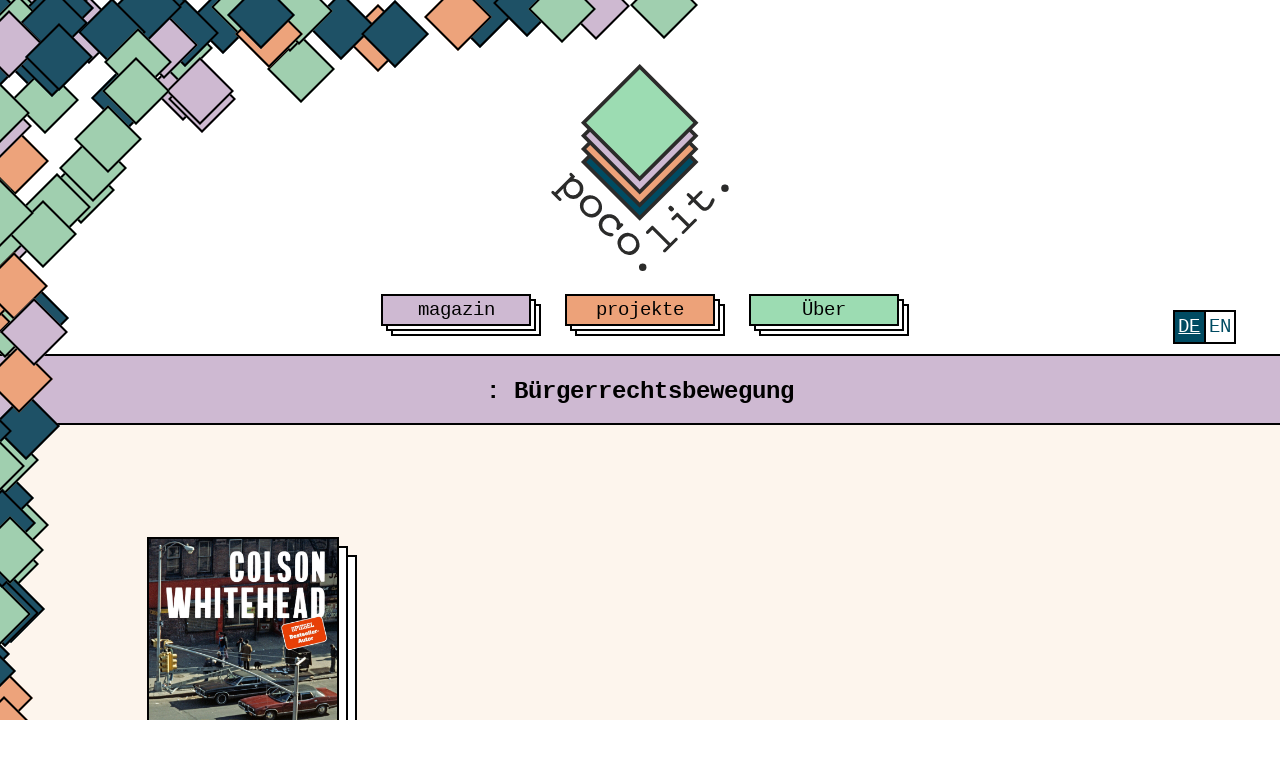

--- FILE ---
content_type: text/html; charset=UTF-8
request_url: https://pocolit.com/tag/buergerrechtsbewegung/
body_size: 9116
content:
<!doctype html>
<html lang="de-DE" xmlns:og="http://opengraphprotocol.org/schema/" xmlns:fb="http://www.facebook.com/2008/fbml">
<head>
    <meta charset="UTF-8">
    <meta name="viewport" content="width=device-width, initial-scale=1">
    <link rel="shortcut icon" href="https://pocolit.com/wp-content/themes/pocolit_20250526_6/images/favicon.png" />
    <title>Bürgerrechtsbewegung &#8211; poco.lit.</title>
<meta name='robots' content='max-image-preview:large' />
	<style>img:is([sizes="auto" i], [sizes^="auto," i]) { contain-intrinsic-size: 3000px 1500px }</style>
	<link rel="alternate" hreflang="de" href="https://pocolit.com/tag/buergerrechtsbewegung/" />
<link rel="alternate" hreflang="en" href="https://pocolit.com/en/tag/buergerrechtsbewegung/" />
<link rel="alternate" hreflang="x-default" href="https://pocolit.com/tag/buergerrechtsbewegung/" />
<link rel="alternate" type="application/rss+xml" title="poco.lit. &raquo; Feed" href="https://pocolit.com/feed/" />
<link rel="alternate" type="application/rss+xml" title="poco.lit. &raquo; Kommentar-Feed" href="https://pocolit.com/comments/feed/" />

<link rel="alternate" type="application/rss+xml" title="Podcast Feed: poco.lit. podcast (MP3 Feed)" href="https://pocolit.com/feed/mp3/" />
<link rel="alternate" type="application/rss+xml" title="poco.lit. &raquo; Bürgerrechtsbewegung Schlagwort-Feed" href="https://pocolit.com/tag/buergerrechtsbewegung/feed/" />
<meta property="og:url" content="https://pocolit.com?tag=buergerrechtsbewegung"/><meta property="og:site_name" content="poco.lit."/><meta property="og:image" content="https://pocolit.com/wp-content/themes/pocolit_20250526_6/images/og_image.png"/><script type="text/javascript">
/* <![CDATA[ */
window._wpemojiSettings = {"baseUrl":"https:\/\/s.w.org\/images\/core\/emoji\/16.0.1\/72x72\/","ext":".png","svgUrl":"https:\/\/s.w.org\/images\/core\/emoji\/16.0.1\/svg\/","svgExt":".svg","source":{"concatemoji":"https:\/\/pocolit.com\/wp-includes\/js\/wp-emoji-release.min.js?ver=6.8.3"}};
/*! This file is auto-generated */
!function(s,n){var o,i,e;function c(e){try{var t={supportTests:e,timestamp:(new Date).valueOf()};sessionStorage.setItem(o,JSON.stringify(t))}catch(e){}}function p(e,t,n){e.clearRect(0,0,e.canvas.width,e.canvas.height),e.fillText(t,0,0);var t=new Uint32Array(e.getImageData(0,0,e.canvas.width,e.canvas.height).data),a=(e.clearRect(0,0,e.canvas.width,e.canvas.height),e.fillText(n,0,0),new Uint32Array(e.getImageData(0,0,e.canvas.width,e.canvas.height).data));return t.every(function(e,t){return e===a[t]})}function u(e,t){e.clearRect(0,0,e.canvas.width,e.canvas.height),e.fillText(t,0,0);for(var n=e.getImageData(16,16,1,1),a=0;a<n.data.length;a++)if(0!==n.data[a])return!1;return!0}function f(e,t,n,a){switch(t){case"flag":return n(e,"\ud83c\udff3\ufe0f\u200d\u26a7\ufe0f","\ud83c\udff3\ufe0f\u200b\u26a7\ufe0f")?!1:!n(e,"\ud83c\udde8\ud83c\uddf6","\ud83c\udde8\u200b\ud83c\uddf6")&&!n(e,"\ud83c\udff4\udb40\udc67\udb40\udc62\udb40\udc65\udb40\udc6e\udb40\udc67\udb40\udc7f","\ud83c\udff4\u200b\udb40\udc67\u200b\udb40\udc62\u200b\udb40\udc65\u200b\udb40\udc6e\u200b\udb40\udc67\u200b\udb40\udc7f");case"emoji":return!a(e,"\ud83e\udedf")}return!1}function g(e,t,n,a){var r="undefined"!=typeof WorkerGlobalScope&&self instanceof WorkerGlobalScope?new OffscreenCanvas(300,150):s.createElement("canvas"),o=r.getContext("2d",{willReadFrequently:!0}),i=(o.textBaseline="top",o.font="600 32px Arial",{});return e.forEach(function(e){i[e]=t(o,e,n,a)}),i}function t(e){var t=s.createElement("script");t.src=e,t.defer=!0,s.head.appendChild(t)}"undefined"!=typeof Promise&&(o="wpEmojiSettingsSupports",i=["flag","emoji"],n.supports={everything:!0,everythingExceptFlag:!0},e=new Promise(function(e){s.addEventListener("DOMContentLoaded",e,{once:!0})}),new Promise(function(t){var n=function(){try{var e=JSON.parse(sessionStorage.getItem(o));if("object"==typeof e&&"number"==typeof e.timestamp&&(new Date).valueOf()<e.timestamp+604800&&"object"==typeof e.supportTests)return e.supportTests}catch(e){}return null}();if(!n){if("undefined"!=typeof Worker&&"undefined"!=typeof OffscreenCanvas&&"undefined"!=typeof URL&&URL.createObjectURL&&"undefined"!=typeof Blob)try{var e="postMessage("+g.toString()+"("+[JSON.stringify(i),f.toString(),p.toString(),u.toString()].join(",")+"));",a=new Blob([e],{type:"text/javascript"}),r=new Worker(URL.createObjectURL(a),{name:"wpTestEmojiSupports"});return void(r.onmessage=function(e){c(n=e.data),r.terminate(),t(n)})}catch(e){}c(n=g(i,f,p,u))}t(n)}).then(function(e){for(var t in e)n.supports[t]=e[t],n.supports.everything=n.supports.everything&&n.supports[t],"flag"!==t&&(n.supports.everythingExceptFlag=n.supports.everythingExceptFlag&&n.supports[t]);n.supports.everythingExceptFlag=n.supports.everythingExceptFlag&&!n.supports.flag,n.DOMReady=!1,n.readyCallback=function(){n.DOMReady=!0}}).then(function(){return e}).then(function(){var e;n.supports.everything||(n.readyCallback(),(e=n.source||{}).concatemoji?t(e.concatemoji):e.wpemoji&&e.twemoji&&(t(e.twemoji),t(e.wpemoji)))}))}((window,document),window._wpemojiSettings);
/* ]]> */
</script>
<link rel='stylesheet' id='podlove-frontend-css-css' href='https://pocolit.com/wp-content/plugins/podlove-podcasting-plugin-for-wordpress/css/frontend.css?ver=1.0' type='text/css' media='all' />
<link rel='stylesheet' id='podlove-admin-font-css' href='https://pocolit.com/wp-content/plugins/podlove-podcasting-plugin-for-wordpress/css/admin-font.css?ver=4.3.0' type='text/css' media='all' />
<style id='wp-emoji-styles-inline-css' type='text/css'>

	img.wp-smiley, img.emoji {
		display: inline !important;
		border: none !important;
		box-shadow: none !important;
		height: 1em !important;
		width: 1em !important;
		margin: 0 0.07em !important;
		vertical-align: -0.1em !important;
		background: none !important;
		padding: 0 !important;
	}
</style>
<link rel='stylesheet' id='wp-block-library-css' href='https://pocolit.com/wp-includes/css/dist/block-library/style.min.css?ver=6.8.3' type='text/css' media='all' />
<style id='classic-theme-styles-inline-css' type='text/css'>
/*! This file is auto-generated */
.wp-block-button__link{color:#fff;background-color:#32373c;border-radius:9999px;box-shadow:none;text-decoration:none;padding:calc(.667em + 2px) calc(1.333em + 2px);font-size:1.125em}.wp-block-file__button{background:#32373c;color:#fff;text-decoration:none}
</style>
<link rel='stylesheet' id='mpp_gutenberg-css' href='https://pocolit.com/wp-content/plugins/metronet-profile-picture/dist/blocks.style.build.css?ver=2.6.3' type='text/css' media='all' />
<style id='global-styles-inline-css' type='text/css'>
:root{--wp--preset--aspect-ratio--square: 1;--wp--preset--aspect-ratio--4-3: 4/3;--wp--preset--aspect-ratio--3-4: 3/4;--wp--preset--aspect-ratio--3-2: 3/2;--wp--preset--aspect-ratio--2-3: 2/3;--wp--preset--aspect-ratio--16-9: 16/9;--wp--preset--aspect-ratio--9-16: 9/16;--wp--preset--color--black: #000000;--wp--preset--color--cyan-bluish-gray: #abb8c3;--wp--preset--color--white: #ffffff;--wp--preset--color--pale-pink: #f78da7;--wp--preset--color--vivid-red: #cf2e2e;--wp--preset--color--luminous-vivid-orange: #ff6900;--wp--preset--color--luminous-vivid-amber: #fcb900;--wp--preset--color--light-green-cyan: #7bdcb5;--wp--preset--color--vivid-green-cyan: #00d084;--wp--preset--color--pale-cyan-blue: #8ed1fc;--wp--preset--color--vivid-cyan-blue: #0693e3;--wp--preset--color--vivid-purple: #9b51e0;--wp--preset--gradient--vivid-cyan-blue-to-vivid-purple: linear-gradient(135deg,rgba(6,147,227,1) 0%,rgb(155,81,224) 100%);--wp--preset--gradient--light-green-cyan-to-vivid-green-cyan: linear-gradient(135deg,rgb(122,220,180) 0%,rgb(0,208,130) 100%);--wp--preset--gradient--luminous-vivid-amber-to-luminous-vivid-orange: linear-gradient(135deg,rgba(252,185,0,1) 0%,rgba(255,105,0,1) 100%);--wp--preset--gradient--luminous-vivid-orange-to-vivid-red: linear-gradient(135deg,rgba(255,105,0,1) 0%,rgb(207,46,46) 100%);--wp--preset--gradient--very-light-gray-to-cyan-bluish-gray: linear-gradient(135deg,rgb(238,238,238) 0%,rgb(169,184,195) 100%);--wp--preset--gradient--cool-to-warm-spectrum: linear-gradient(135deg,rgb(74,234,220) 0%,rgb(151,120,209) 20%,rgb(207,42,186) 40%,rgb(238,44,130) 60%,rgb(251,105,98) 80%,rgb(254,248,76) 100%);--wp--preset--gradient--blush-light-purple: linear-gradient(135deg,rgb(255,206,236) 0%,rgb(152,150,240) 100%);--wp--preset--gradient--blush-bordeaux: linear-gradient(135deg,rgb(254,205,165) 0%,rgb(254,45,45) 50%,rgb(107,0,62) 100%);--wp--preset--gradient--luminous-dusk: linear-gradient(135deg,rgb(255,203,112) 0%,rgb(199,81,192) 50%,rgb(65,88,208) 100%);--wp--preset--gradient--pale-ocean: linear-gradient(135deg,rgb(255,245,203) 0%,rgb(182,227,212) 50%,rgb(51,167,181) 100%);--wp--preset--gradient--electric-grass: linear-gradient(135deg,rgb(202,248,128) 0%,rgb(113,206,126) 100%);--wp--preset--gradient--midnight: linear-gradient(135deg,rgb(2,3,129) 0%,rgb(40,116,252) 100%);--wp--preset--font-size--small: 13px;--wp--preset--font-size--medium: 20px;--wp--preset--font-size--large: 36px;--wp--preset--font-size--x-large: 42px;--wp--preset--spacing--20: 0.44rem;--wp--preset--spacing--30: 0.67rem;--wp--preset--spacing--40: 1rem;--wp--preset--spacing--50: 1.5rem;--wp--preset--spacing--60: 2.25rem;--wp--preset--spacing--70: 3.38rem;--wp--preset--spacing--80: 5.06rem;--wp--preset--shadow--natural: 6px 6px 9px rgba(0, 0, 0, 0.2);--wp--preset--shadow--deep: 12px 12px 50px rgba(0, 0, 0, 0.4);--wp--preset--shadow--sharp: 6px 6px 0px rgba(0, 0, 0, 0.2);--wp--preset--shadow--outlined: 6px 6px 0px -3px rgba(255, 255, 255, 1), 6px 6px rgba(0, 0, 0, 1);--wp--preset--shadow--crisp: 6px 6px 0px rgba(0, 0, 0, 1);}:where(.is-layout-flex){gap: 0.5em;}:where(.is-layout-grid){gap: 0.5em;}body .is-layout-flex{display: flex;}.is-layout-flex{flex-wrap: wrap;align-items: center;}.is-layout-flex > :is(*, div){margin: 0;}body .is-layout-grid{display: grid;}.is-layout-grid > :is(*, div){margin: 0;}:where(.wp-block-columns.is-layout-flex){gap: 2em;}:where(.wp-block-columns.is-layout-grid){gap: 2em;}:where(.wp-block-post-template.is-layout-flex){gap: 1.25em;}:where(.wp-block-post-template.is-layout-grid){gap: 1.25em;}.has-black-color{color: var(--wp--preset--color--black) !important;}.has-cyan-bluish-gray-color{color: var(--wp--preset--color--cyan-bluish-gray) !important;}.has-white-color{color: var(--wp--preset--color--white) !important;}.has-pale-pink-color{color: var(--wp--preset--color--pale-pink) !important;}.has-vivid-red-color{color: var(--wp--preset--color--vivid-red) !important;}.has-luminous-vivid-orange-color{color: var(--wp--preset--color--luminous-vivid-orange) !important;}.has-luminous-vivid-amber-color{color: var(--wp--preset--color--luminous-vivid-amber) !important;}.has-light-green-cyan-color{color: var(--wp--preset--color--light-green-cyan) !important;}.has-vivid-green-cyan-color{color: var(--wp--preset--color--vivid-green-cyan) !important;}.has-pale-cyan-blue-color{color: var(--wp--preset--color--pale-cyan-blue) !important;}.has-vivid-cyan-blue-color{color: var(--wp--preset--color--vivid-cyan-blue) !important;}.has-vivid-purple-color{color: var(--wp--preset--color--vivid-purple) !important;}.has-black-background-color{background-color: var(--wp--preset--color--black) !important;}.has-cyan-bluish-gray-background-color{background-color: var(--wp--preset--color--cyan-bluish-gray) !important;}.has-white-background-color{background-color: var(--wp--preset--color--white) !important;}.has-pale-pink-background-color{background-color: var(--wp--preset--color--pale-pink) !important;}.has-vivid-red-background-color{background-color: var(--wp--preset--color--vivid-red) !important;}.has-luminous-vivid-orange-background-color{background-color: var(--wp--preset--color--luminous-vivid-orange) !important;}.has-luminous-vivid-amber-background-color{background-color: var(--wp--preset--color--luminous-vivid-amber) !important;}.has-light-green-cyan-background-color{background-color: var(--wp--preset--color--light-green-cyan) !important;}.has-vivid-green-cyan-background-color{background-color: var(--wp--preset--color--vivid-green-cyan) !important;}.has-pale-cyan-blue-background-color{background-color: var(--wp--preset--color--pale-cyan-blue) !important;}.has-vivid-cyan-blue-background-color{background-color: var(--wp--preset--color--vivid-cyan-blue) !important;}.has-vivid-purple-background-color{background-color: var(--wp--preset--color--vivid-purple) !important;}.has-black-border-color{border-color: var(--wp--preset--color--black) !important;}.has-cyan-bluish-gray-border-color{border-color: var(--wp--preset--color--cyan-bluish-gray) !important;}.has-white-border-color{border-color: var(--wp--preset--color--white) !important;}.has-pale-pink-border-color{border-color: var(--wp--preset--color--pale-pink) !important;}.has-vivid-red-border-color{border-color: var(--wp--preset--color--vivid-red) !important;}.has-luminous-vivid-orange-border-color{border-color: var(--wp--preset--color--luminous-vivid-orange) !important;}.has-luminous-vivid-amber-border-color{border-color: var(--wp--preset--color--luminous-vivid-amber) !important;}.has-light-green-cyan-border-color{border-color: var(--wp--preset--color--light-green-cyan) !important;}.has-vivid-green-cyan-border-color{border-color: var(--wp--preset--color--vivid-green-cyan) !important;}.has-pale-cyan-blue-border-color{border-color: var(--wp--preset--color--pale-cyan-blue) !important;}.has-vivid-cyan-blue-border-color{border-color: var(--wp--preset--color--vivid-cyan-blue) !important;}.has-vivid-purple-border-color{border-color: var(--wp--preset--color--vivid-purple) !important;}.has-vivid-cyan-blue-to-vivid-purple-gradient-background{background: var(--wp--preset--gradient--vivid-cyan-blue-to-vivid-purple) !important;}.has-light-green-cyan-to-vivid-green-cyan-gradient-background{background: var(--wp--preset--gradient--light-green-cyan-to-vivid-green-cyan) !important;}.has-luminous-vivid-amber-to-luminous-vivid-orange-gradient-background{background: var(--wp--preset--gradient--luminous-vivid-amber-to-luminous-vivid-orange) !important;}.has-luminous-vivid-orange-to-vivid-red-gradient-background{background: var(--wp--preset--gradient--luminous-vivid-orange-to-vivid-red) !important;}.has-very-light-gray-to-cyan-bluish-gray-gradient-background{background: var(--wp--preset--gradient--very-light-gray-to-cyan-bluish-gray) !important;}.has-cool-to-warm-spectrum-gradient-background{background: var(--wp--preset--gradient--cool-to-warm-spectrum) !important;}.has-blush-light-purple-gradient-background{background: var(--wp--preset--gradient--blush-light-purple) !important;}.has-blush-bordeaux-gradient-background{background: var(--wp--preset--gradient--blush-bordeaux) !important;}.has-luminous-dusk-gradient-background{background: var(--wp--preset--gradient--luminous-dusk) !important;}.has-pale-ocean-gradient-background{background: var(--wp--preset--gradient--pale-ocean) !important;}.has-electric-grass-gradient-background{background: var(--wp--preset--gradient--electric-grass) !important;}.has-midnight-gradient-background{background: var(--wp--preset--gradient--midnight) !important;}.has-small-font-size{font-size: var(--wp--preset--font-size--small) !important;}.has-medium-font-size{font-size: var(--wp--preset--font-size--medium) !important;}.has-large-font-size{font-size: var(--wp--preset--font-size--large) !important;}.has-x-large-font-size{font-size: var(--wp--preset--font-size--x-large) !important;}
:where(.wp-block-post-template.is-layout-flex){gap: 1.25em;}:where(.wp-block-post-template.is-layout-grid){gap: 1.25em;}
:where(.wp-block-columns.is-layout-flex){gap: 2em;}:where(.wp-block-columns.is-layout-grid){gap: 2em;}
:root :where(.wp-block-pullquote){font-size: 1.5em;line-height: 1.6;}
</style>
<link rel='stylesheet' id='wpml-menu-item-0-css' href='https://pocolit.com/wp-content/plugins/sitepress-multilingual-cms/templates/language-switchers/menu-item/style.min.css?ver=1' type='text/css' media='all' />
<link rel='stylesheet' id='_s-style-css' href='https://pocolit.com/wp-content/themes/pocolit_20250526_6/style.css?ver=6.8.3' type='text/css' media='all' />
<link rel='stylesheet' id='_s-frontend-styles-css' href='https://pocolit.com/wp-content/themes/pocolit_20250526_6/public/frontend.css?ver=1762098728' type='text/css' media='all' />
<link rel='stylesheet' id='_s-custom-overrides-css' href='https://pocolit.com/wp-content/themes/pocolit_20250526_6/style.css?ver=1762098610' type='text/css' media='all' />
<script type="text/javascript" src="https://pocolit.com/wp-content/plugins/podlove-web-player/web-player/embed.js?ver=5.9.1" id="podlove-web-player-player-js"></script>
<script type="text/javascript" src="https://pocolit.com/wp-content/plugins/podlove-web-player/js/cache.js?ver=5.9.1" id="podlove-web-player-player-cache-js"></script>
<link rel="https://api.w.org/" href="https://pocolit.com/wp-json/" /><link rel="alternate" title="JSON" type="application/json" href="https://pocolit.com/wp-json/wp/v2/tags/955" /><link rel="EditURI" type="application/rsd+xml" title="RSD" href="https://pocolit.com/xmlrpc.php?rsd" />
<meta name="generator" content="WordPress 6.8.3" />
<meta name="generator" content="WPML ver:4.8.4 stt:1,3;" />
		<style type="text/css" id="wp-custom-css">
			.category-posts .entry-header .entry-title a {
	font-size: 0.5em
}

.category-posts article:first-child .entry-header .entry-title a {
	font-size: 1em
}

article ul {
  margin: 2em 0 !important;
  line-height: 2;
	grid-column: 5/13 !important;
}

ul.post-categories li {
	border: 2px solid;
  background-color: white;
  padding: 0 10px;
  margin-bottom: 10px;
}

#main article .wp-block-media-text.portrait .wp-block-media-text__media {
	transform: rotate(-42deg);
}


.wp-block-page-list {
	grid-column: 1/13 !important;
}

body.home main:has(.first-post article.podcast) {
	grid-template-rows: repeat(1,1fr) !important;
}


div.first-post:has(article.podcast) {
	padding: 0 !important;
}

.first-post article.podcast {
	max-width: 100% !important;
	grid-template-rows: auto;
}

.first-post article.podcast .entry-header {
	background-color: transparent;
	border: none;
}


.first-post article.podcast .entry-content {
	padding: 0;
	grid-column: 2/10 !important;
}

article.podcast .entry-content {
		grid-column: 2/10 !important;
}

.first-post article.podcast .entry-content p, .first-post article.podcast .entry-content h2, .first-post article.podcast .entry-content ul, .first-post article.podcast .entry-header .entry-title {
	display: none;
}


body.page article {
}

body.page article .footer-index {
	grid-column: 2/-2;
}

.index-content {
	display: grid;
	grid-template-columns: repeat(12,1fr) !important; 
}

.index-content .footer-index {
	grid-column: 2/12 !important
}

.footer-index-letters {
	max-width: 100%;
}

.footer-index-books, .index-title {
	line-height: 1.2 !important;
}

.footer-index-book a {
	line-height: 0.3em !important;
}

.index-list {
	grid-column: 2/12 !important;
	max-width: 100%;
}

.index-book_list {
	line-height: 1.2 !important;
}

article#post-16117 {
	background-color: var(--lila-light);
}

aside {
	grid-column: 8/-2 !important;
	max-width: none;
	margin-top: 3rem;
}

aside .podlove-web-player iframe {
  width: 70%;
	margin-left: 15%;
}

aside#secondary.widget-area .w-48 {
	width: 0;
}

aside#secondary section {
	height: fit-content !important;
}

.main-navigation.hidden .menu ul {
	left: -2px;
}

.main-navigation.hidden li:last-child:hover ul {
	left: -2px;
}

@media screen and (max-width: 1100px) {
	article ul {
  margin: 2em 0 !important;
  line-height: 2;
	grid-column: 1/13 !important;
}
	
	aside#secondary {
		grid-column: 1/-1 !important;
	}
	
	
aside {
	margin-top: 0;
}
	
	aside .podlove-web-player iframe {
  width: 100%;
	margin-left: 0;
}
	
	.first-post article header {
		padding: 0 3rem;
	}
	
	.first-post article p {
		margin-left: 3rem !important;
	}
	
	.first-post article a[rel="bookmark"] {
		margin-left: 3rem;
	}
	
	.first-post article header a[rel="bookmark"] {
		margin-left: 0;
	}
}

@media (max-width: 767px) {
  article.post p {
    margin:
1em 1em !important;
    margin-left: 1em;
    grid-column:
1/13 !important;
  }
}

@media (max-width: 600px) {
  .site-footer {
    margin: 0;
  }
	
	.footer-meta {
  grid-column:1/-1;
  display: grid;
  grid-template-columns: repeat(1,1fr);
}
}		</style>
		
            <!-- Matomo -->
        <script type="text/javascript">
            var _paq = window._paq || [];
            /* tracker methods like "setCustomDimension" should be called before "trackPageView" */
            _paq.push(["setDoNotTrack", true]);
            _paq.push(["disableCookies"]);
            _paq.push(['trackPageView']);
            _paq.push(['enableLinkTracking']);
            (function() {
                var u="https://piwik.volligohne.de/";
                _paq.push(['setTrackerUrl', u+'matomo.php']);
                _paq.push(['setSiteId', '3']);
                var d=document, g=d.createElement('script'), s=d.getElementsByTagName('script')[0];
                g.type='text/javascript'; g.async=true; g.defer=true; g.src=u+'matomo.js'; s.parentNode.insertBefore(g,s);
            })();
        </script>
        <!-- End Matomo Code -->
        <meta name="google-site-verification" content="Pxxts-dh1KeFiiDQv8C4SwyX0W25FJGwn3srVOk4FeM" />
</head>

<body class="archive tag tag-buergerrechtsbewegung tag-955 wp-theme-pocolit_20250526_6 hfeed">

<div class="decoration-container">
<div id="decoration_main" class="decoration">
    <div class="decoration-boundary"></div>
    <div class="decoration-squares"></div>
</div>
<div id="page" class="site">
    <header id="masthead" class="site-header">
        <div class="menu-top-line-navigation-container"><ul id="secondary-menu" class="menu"><li id="menu-item-wpml-ls-97-de" class="menu-item wpml-ls-slot-97 wpml-ls-item wpml-ls-item-de wpml-ls-current-language wpml-ls-menu-item wpml-ls-first-item menu-item-type-wpml_ls_menu_item menu-item-object-wpml_ls_menu_item menu-item-wpml-ls-97-de"><a href="https://pocolit.com/tag/buergerrechtsbewegung/" role="menuitem"><span class="wpml-ls-native" lang="de">Deutsch</span></a></li>
<li id="menu-item-wpml-ls-97-en" class="menu-item wpml-ls-slot-97 wpml-ls-item wpml-ls-item-en wpml-ls-menu-item wpml-ls-last-item menu-item-type-wpml_ls_menu_item menu-item-object-wpml_ls_menu_item menu-item-wpml-ls-97-en"><a href="https://pocolit.com/en/tag/buergerrechtsbewegung/" title="Zu English wechseln" aria-label="Zu English wechseln" role="menuitem"><span class="wpml-ls-native" lang="en">English</span></a></li>
</ul></div>        <!-- Hamburger Icon -->
        <button id="hamburger-menu" class="hamburger-menu" aria-label="Toggle menu">
            <span class="hamburger-icon"></span>
        </button>
        <!-- #site-navigation -->
        <a class="site-title" href="https://pocolit.com/" rel="home">
            <img class="site-logo" src="https://pocolit.com/wp-content/themes/pocolit_20250526_6/images/logo_farbe.svg" alt="poco.lit.">
        </a>

        <nav id="site-navigation" class="main-navigation">
            <!-- Zusätzlicher Div für das mobile Menü -->
            <div id="additional-div" class="additional-div" style="display: none;">
                <h1>poco.lit. – Diskussionsplattform für Postkoloniale Literatur</h1>
                <nav class="secondary-navigation">
                <div class="menu-top-line-navigation-container"><ul id="secondary-menu" class="menu"><li class="menu-item wpml-ls-slot-97 wpml-ls-item wpml-ls-item-de wpml-ls-current-language wpml-ls-menu-item wpml-ls-first-item menu-item-type-wpml_ls_menu_item menu-item-object-wpml_ls_menu_item menu-item-wpml-ls-97-de"><a href="https://pocolit.com/tag/buergerrechtsbewegung/" role="menuitem"><span class="wpml-ls-native" lang="de">Deutsch</span></a></li>
<li class="menu-item wpml-ls-slot-97 wpml-ls-item wpml-ls-item-en wpml-ls-menu-item wpml-ls-last-item menu-item-type-wpml_ls_menu_item menu-item-object-wpml_ls_menu_item menu-item-wpml-ls-97-en"><a href="https://pocolit.com/en/tag/buergerrechtsbewegung/" title="Zu English wechseln" aria-label="Zu English wechseln" role="menuitem"><span class="wpml-ls-native" lang="en">English</span></a></li>
</ul></div>                </nav>
            </div>
            <!-- Primary Menu -->
            <ul id="primary-menu" class="menu"><li id="menu-item-14108" class="menu-item menu-item-type-custom menu-item-object-custom menu-item-home menu-item-has-children menu-item-14108"><a href="https://pocolit.com/">magazin</a>
<ul class="sub-menu">
	<li id="menu-item-22576" class="menu-item menu-item-type-taxonomy menu-item-object-category menu-item-22576"><a href="https://pocolit.com/category/magazin/rezension/">Rezensionen</a></li>
	<li id="menu-item-22571" class="menu-item menu-item-type-taxonomy menu-item-object-category menu-item-22571"><a href="https://pocolit.com/category/magazin/essays/">Essays</a></li>
	<li id="menu-item-22573" class="menu-item menu-item-type-taxonomy menu-item-object-category menu-item-22573"><a href="https://pocolit.com/category/magazin/interview-3/">Interviews</a></li>
	<li id="menu-item-22574" class="menu-item menu-item-type-taxonomy menu-item-object-category menu-item-22574"><a href="https://pocolit.com/category/magazin/listicle-2/">Listicles</a></li>
	<li id="menu-item-22575" class="menu-item menu-item-type-taxonomy menu-item-object-category menu-item-22575"><a href="https://pocolit.com/category/magazin/news/">News</a></li>
	<li id="menu-item-22572" class="menu-item menu-item-type-taxonomy menu-item-object-category menu-item-22572"><a href="https://pocolit.com/category/magazin/events/">Events</a></li>
	<li id="menu-item-23582" class="menu-item menu-item-type-post_type menu-item-object-page menu-item-23582"><a href="https://pocolit.com/index/">Index</a></li>
</ul>
</li>
<li id="menu-item-22577" class="menu-item menu-item-type-post_type menu-item-object-page menu-item-has-children menu-item-22577"><a href="https://pocolit.com/projekte/">projekte</a>
<ul class="sub-menu">
	<li id="menu-item-22579" class="menu-item menu-item-type-post_type menu-item-object-page menu-item-22579"><a href="https://pocolit.com/projekte/poco-lit-space/">[poco.lit. space]</a></li>
	<li id="menu-item-22580" class="menu-item menu-item-type-post_type menu-item-object-page menu-item-22580"><a href="https://pocolit.com/projekte/poco-lit-podcast/">poco.lit. podcast</a></li>
	<li id="menu-item-22581" class="menu-item menu-item-type-post_type menu-item-object-page menu-item-22581"><a href="https://pocolit.com/projekte/ueber-macht-sprache/">macht.sprache.</a></li>
	<li id="menu-item-22578" class="menu-item menu-item-type-post_type menu-item-object-page menu-item-22578"><a href="https://pocolit.com/projekte/green-library/">Green Library</a></li>
	<li id="menu-item-23650" class="menu-item menu-item-type-post_type menu-item-object-page menu-item-23650"><a href="https://pocolit.com/projekte/postkolonialismus-heute/">Post-kolonialismus heute</a></li>
</ul>
</li>
<li id="menu-item-22590" class="menu-item menu-item-type-post_type menu-item-object-page menu-item-has-children menu-item-22590"><a href="https://pocolit.com/ueber/">Über</a>
<ul class="sub-menu">
	<li id="menu-item-14110" class="menu-item menu-item-type-post_type menu-item-object-page menu-item-14110"><a href="https://pocolit.com/ueber/about-pocolit/">poco.lit</a></li>
	<li id="menu-item-22634" class="menu-item menu-item-type-post_type menu-item-object-page menu-item-22634"><a href="https://pocolit.com/ueber/how-to-support-us/">how to support us</a></li>
	<li id="menu-item-22635" class="menu-item menu-item-type-post_type menu-item-object-page menu-item-22635"><a href="https://pocolit.com/ueber/work-with-us/">work with us</a></li>
</ul>
</li>
</ul>        </nav><!-- #site-navigation -->
            </header><!-- #masthead -->
    
    <div id="content" class="site-content">

    <script>
        document.addEventListener('DOMContentLoaded', function() {
            const hamburger = document.getElementById('hamburger-menu');
            const navMenu = document.getElementById('site-navigation');
            let isMenuActive = false; // Um den Status des Menüs zu verfolgen

            // Event Listener für den Hamburger-Button
            hamburger.addEventListener('click', function() {
                navMenu.classList.toggle('active');  // Menü ein- oder ausblenden
                hamburger.classList.toggle('active'); // Hamburger-Icon transformieren
                isMenuActive = !isMenuActive; // Status umschalten
            });

            // Scroll-Listener hinzufügen
            window.addEventListener('scroll', function() {
                const scrollPosition = window.scrollY;
                const isDesktop = window.innerWidth > 1024; // Beispiel für Desktop-Breite

                // Menüverhalten bei Scrollen
                if (scrollPosition > 300 && !isMenuActive && isDesktop) {
                    navMenu.classList.add('hidden'); // Menü ausblenden
                    hamburger.classList.add('active'); // Hamburger-Icon aktivieren
                } else if (scrollPosition <= 100 && isDesktop) {
                    navMenu.classList.remove('hidden'); // Menü wieder anzeigen
                    hamburger.classList.remove('active'); // Hamburger-Icon deaktivieren
                }
            });
        });
    </script>

<div id="primary" class="content-area">
	<main id="main" class="site-main category-buergerrechtsbewegung">

		
			<header class="archive-header">
				<h2 class="category-title"><a href="https://pocolit.com/"></a>: Bürgerrechtsbewegung</h2>			</header>

			<section class="archive-section">
				<article id="post-18379" class="post-18379 post type-post status-publish format-standard has-post-thumbnail hentry category-rezension tag-buergerrechtsbewegung tag-colson-whitehead tag-harlem tag-jim-crow tag-krimi tag-new-yorik tag-usa">
	<header class="entry-header">
		<div class="post-thumbnail-container">
			
		<a class="post-thumbnail" href="https://pocolit.com/2021/11/03/harlem-shuffle-2/" aria-hidden="true" tabindex="-1">
			<div class="post-thumbnail-border-helper"></div>
			<div class="post-thumbnail-inner">
				<img width="1600" height="2451" src="https://pocolit.com/wp-content/uploads/2021/11/harlem-shuffle-whitehead-deutsch.jpg" class="attachment-post-thumbnail size-post-thumbnail wp-post-image" alt="Harlem Shuffle" decoding="async" fetchpriority="high" srcset="https://pocolit.com/wp-content/uploads/2021/11/harlem-shuffle-whitehead-deutsch.jpg 1600w, https://pocolit.com/wp-content/uploads/2021/11/harlem-shuffle-whitehead-deutsch-196x300.jpg 196w, https://pocolit.com/wp-content/uploads/2021/11/harlem-shuffle-whitehead-deutsch-668x1024.jpg 668w, https://pocolit.com/wp-content/uploads/2021/11/harlem-shuffle-whitehead-deutsch-768x1176.jpg 768w, https://pocolit.com/wp-content/uploads/2021/11/harlem-shuffle-whitehead-deutsch-1003x1536.jpg 1003w, https://pocolit.com/wp-content/uploads/2021/11/harlem-shuffle-whitehead-deutsch-1337x2048.jpg 1337w" sizes="(max-width: 1600px) 100vw, 1600px" />			</div>
		</a>

				</div>

					<h1 class="entry-title">
				<a href="https://pocolit.com/2021/11/03/harlem-shuffle-2/" rel="bookmark">
											<span class="entry-title-author">
							Colson Whitehead							<br>
						</span>
										Harlem Shuffle				</a>
			</h1>
		
					<div class="entry-meta">
				<span class="posted-on"><time class="entry-date published updated" datetime="2021-11-03T11:02:00+01:00"> 3. November 2021</time></span><span class="byline"> / <span class="author vcard"><a class="url fn n" href="https://pocolit.com/author/johanna-heide/">Johanna Heide</a></span></span>			</div>
			</header><!-- .entry-header -->
	<p>Anders als das dringend notwendige, aber oft schmerzhafte Eintauchen in die US-Geschichte der Vorgängerwerke, sind die Schilderungen in Harlem Shuffle und das Leseerlebnis insgesamt– wie vom Autor beabsichtigt – überwiegend von Leichtigkeit geprägt und unterhaltsam. Es ist ein Ganovenstück, das im Harlem der 1960er spielt.</p>
<a href="https://pocolit.com/2021/11/03/harlem-shuffle-2/" rel="bookmark">mehr...</a>

</article><!-- #post-18379 -->			</section><!-- .archive-section -->

				</main><!-- #main -->
</div><!-- #primary -->


</div><!-- #content -->

</div><!-- #page -->

<footer id="colophon" class="site-footer">
	<div class="footer-inner">
		<div class="footer-meta">
			<div class="footer-title-tagline">
				<h2 class="footer-title">
					poco.lit.				</h2>
				<div class="footer-tagline">
					Diskussionsplattform für Postkoloniale Literatur				</div>
				<div id="mc_embed_signup" class="newsletter-container">
					<form action="https://pocolit.us1.list-manage.com/subscribe/post?u=2ba88564c3c763ec0bce95062&amp;id=acf9f02ca9" method="post" id="mc-embedded-subscribe-form" name="mc-embedded-subscribe-form" class="validate" target="_blank" novalidate="">
						<label class="newsletter-label" for="mce-EMAIL">Newsletter (monatlich)</label>
						<div id="mc_embed_signup_scroll" class="newsletter-inputs">
							<input type="email" value="" name="EMAIL" class="newsletter-input" id="mce-EMAIL" placeholder="E-Mail Adresse">

							<!-- real people should not fill this in and expect good things - do not remove this or risk form bot signups-->
							<div style="position: absolute; left: -5000px;" aria-hidden="true"><input type="text" name="b_2ba88564c3c763ec0bce95062_acf9f02ca9" tabindex="-1" value=""></div>
							<input type="submit" value="Anmelden" name="subscribe" id="mc-embedded-subscribe" class="newsletter-button">
						</div>
						<div>
							<div class="response" id="mce-error-response" style="display:none"></div>
							<div class="response" id="mce-success-response" style="display:none"></div>
						</div>
					</form>
				</div>

			</div>

			<div class="footer-menu-container"><ul id="menu-footer-navigation" class="footer-menu"><li id="menu-item-14587" class="menu-item menu-item-type-custom menu-item-object-custom menu-item-14587"><a href="https://www.instagram.com/poco_lit/">instagram</a></li>
<li id="menu-item-14588" class="menu-item menu-item-type-custom menu-item-object-custom menu-item-14588"><a href="https://www.facebook.com/hallo.poco.lit/">facebook</a></li>
<li id="menu-item-19395" class="menu-item menu-item-type-custom menu-item-object-custom menu-item-19395"><a href="https://www.youtube.com/channel/UCkQqUiAn55c_BVxSlJreP0w">youtube</a></li>
<li id="menu-item-19391" class="menu-item menu-item-type-taxonomy menu-item-object-category menu-item-19391"><a href="https://pocolit.com/category/magazin/rezension/">Rezensionen</a></li>
<li id="menu-item-19392" class="menu-item menu-item-type-taxonomy menu-item-object-category menu-item-19392"><a href="https://pocolit.com/category/magazin/essays/">Essays</a></li>
<li id="menu-item-19393" class="menu-item menu-item-type-taxonomy menu-item-object-category menu-item-19393"><a href="https://pocolit.com/category/magazin/interview-3/">Interviews</a></li>
<li id="menu-item-19735" class="menu-item menu-item-type-taxonomy menu-item-object-category menu-item-19735"><a href="https://pocolit.com/category/magazin/listicle-2/">Listicles</a></li>
<li id="menu-item-19394" class="menu-item menu-item-type-taxonomy menu-item-object-category menu-item-19394"><a href="https://pocolit.com/category/magazin/news/">News</a></li>
<li id="menu-item-14104" class="menu-item menu-item-type-post_type menu-item-object-page menu-item-14104"><a href="https://pocolit.com/imprint/">Impressum</a></li>
<li id="menu-item-23627" class="menu-item menu-item-type-post_type menu-item-object-page menu-item-23627"><a href="https://pocolit.com/index/">Index</a></li>
</ul></div>

		</div>

		
	</div>
</footer>

</div><!-- #decoration-container -->


<script type="speculationrules">
{"prefetch":[{"source":"document","where":{"and":[{"href_matches":"\/*"},{"not":{"href_matches":["\/wp-*.php","\/wp-admin\/*","\/wp-content\/uploads\/*","\/wp-content\/*","\/wp-content\/plugins\/*","\/wp-content\/themes\/pocolit_20250526_6\/*","\/*\\?(.+)"]}},{"not":{"selector_matches":"a[rel~=\"nofollow\"]"}},{"not":{"selector_matches":".no-prefetch, .no-prefetch a"}}]},"eagerness":"conservative"}]}
</script>
<script type="text/javascript" src="https://pocolit.com/wp-includes/js/jquery/jquery.min.js?ver=3.7.1" id="jquery-core-js"></script>
<script type="text/javascript" src="https://pocolit.com/wp-includes/js/jquery/jquery-migrate.min.js?ver=3.4.1" id="jquery-migrate-js"></script>
<script type="text/javascript" src="https://pocolit.com/wp-content/plugins/metronet-profile-picture/js/mpp-frontend.js?ver=2.6.3" id="mpp_gutenberg_tabs-js"></script>
<script type="text/javascript" src="https://pocolit.com/wp-content/themes/pocolit_20250526_6/public/frontend-bundle.js?ver=1762098728" id="_s-frontend-scripts-js"></script>

</body>

</html>
<!-- Dynamic page generated in 2.573 seconds. -->
<!-- Cached page generated by WP-Super-Cache on 2026-01-23 21:31:25 -->

<!-- Compression = gzip -->

--- FILE ---
content_type: image/svg+xml
request_url: https://pocolit.com/wp-content/themes/pocolit_20250526_6/images/logo_farbe.svg
body_size: 1900
content:
<svg id="b8963f5f-cf12-4be2-87e5-8d4a15861b8f" data-name="Ebene 1" xmlns="http://www.w3.org/2000/svg" viewBox="0 0 166.07 193.79"><title>logo_farbe</title><path d="M5.64,122.28l3.43,3.43a1.63,1.63,0,0,1,.56,1.07,1.44,1.44,0,0,1-.5,1,1.42,1.42,0,0,1-1.05.52,2,2,0,0,1-1.17-.71l-6.3-6.3A1.86,1.86,0,0,1,0,120.22a1.34,1.34,0,0,1,.47-1,1.21,1.21,0,0,1,1.16-.44,3.86,3.86,0,0,1,1.58,1.12l.27.27,14.84-14.83-.27-.27a3.93,3.93,0,0,1-1.12-1.58,1.23,1.23,0,0,1,.43-1.17,1.37,1.37,0,0,1,1.05-.46,1.86,1.86,0,0,1,1.11.62l2.17,2.17a1.45,1.45,0,0,1,.48.77.7.7,0,0,1-.25.63l-1.38,1.39a9.33,9.33,0,0,1,3.65.65,9,9,0,0,1,3,2,9.18,9.18,0,0,1,2.85,6.74,9.43,9.43,0,0,1-2.94,6.81,8.86,8.86,0,0,1-6.46,2.8,9,9,0,0,1-6.49-2.86,10.08,10.08,0,0,1-2.25-3.32,8.09,8.09,0,0,1-.6-3.67ZM15.8,121a6.27,6.27,0,0,0,4.51,2,6.12,6.12,0,0,0,4.51-2,6.08,6.08,0,0,0,1.93-4.48,6.27,6.27,0,0,0-2-4.52,6.1,6.1,0,0,0-9,0,6.09,6.09,0,0,0,0,9Z" style="fill:#2b2b2a"/><path d="M44.65,140.79a9.27,9.27,0,0,1-7.09,2.92,10.81,10.81,0,0,1-7.36-3.48,10.74,10.74,0,0,1-3.46-7.35,9.24,9.24,0,0,1,2.91-7.09,9.23,9.23,0,0,1,7.09-2.9,10.8,10.8,0,0,1,7.34,3.46,10.81,10.81,0,0,1,3.46,7.36A9.19,9.19,0,0,1,44.65,140.79Zm-12.44-2.57a7,7,0,0,0,5,2.22,7.16,7.16,0,1,0-5.06-12.17,6.77,6.77,0,0,0-2.16,5A6.94,6.94,0,0,0,32.21,138.22Z" style="fill:#2b2b2a"/><path d="M64.77,149.39l.06,0a1.18,1.18,0,0,1,1-.43,1.88,1.88,0,0,1,1.07.63,1.25,1.25,0,0,1,.46,1.15,4.21,4.21,0,0,1-1.19,1.63L63.47,155a1.45,1.45,0,0,1-1.07.52,1.53,1.53,0,0,1-1.07-.55,1.44,1.44,0,0,1-.45-.88,4.79,4.79,0,0,1,.25-1.6,7,7,0,0,0,.08-3.42,6,6,0,0,0-1.66-2.85,7.15,7.15,0,0,0-4.93-2.3,6.26,6.26,0,0,0-4.8,2,6.65,6.65,0,0,0-2.14,4.81,6.54,6.54,0,0,0,2.08,4.79,8.83,8.83,0,0,0,2.09,1.56,8.33,8.33,0,0,0,2.43.84,10.48,10.48,0,0,0,1.26.2,3.87,3.87,0,0,1,2.21.7,1.38,1.38,0,0,1,.45,1,1.36,1.36,0,0,1-.45,1c-.75.76-2.23.81-4.44.18a13.12,13.12,0,0,1-5.72-3.36,10.12,10.12,0,0,1-3.18-7.16,9.9,9.9,0,0,1,9.92-9.93,10,10,0,0,1,7.14,3.15,12.24,12.24,0,0,1,1.89,2.47A18,18,0,0,1,64.77,149.39Z" style="fill:#2b2b2a"/><path d="M79.78,175.92a9.27,9.27,0,0,1-7.09,2.92A12,12,0,0,1,61.87,168a9.94,9.94,0,0,1,10-10,12,12,0,0,1,10.81,10.82A9.19,9.19,0,0,1,79.78,175.92Zm-12.44-2.57a7,7,0,0,0,5,2.21,6.74,6.74,0,0,0,5-2.13,6.82,6.82,0,0,0,2.14-5,7.5,7.5,0,0,0-7.19-7.2,6.8,6.8,0,0,0-5,2.16,6.73,6.73,0,0,0-2.16,5A6.94,6.94,0,0,0,67.34,173.35Z" style="fill:#2b2b2a"/><path d="M94.64,155.18l-2.43,2.43a5.75,5.75,0,0,1-2,1.51,1.23,1.23,0,0,1-1.16-.45,1.42,1.42,0,0,1-.48-1.07,1.77,1.77,0,0,1,.6-1.11l4.71-4.72a1.47,1.47,0,0,1,.76-.44.68.68,0,0,1,.64.22l16.11,16.11,4.49-4.49a1.62,1.62,0,0,1,1-.56,1.41,1.41,0,0,1,1,.5,1.54,1.54,0,0,1,.57,1,2,2,0,0,1-.7,1.14l-10.55,10.55a1.75,1.75,0,0,1-1.1.59,1.4,1.4,0,0,1-1.07-.48,1.27,1.27,0,0,1-.44-1,2,2,0,0,1,.65-1.15l4-4Z" style="fill:#2b2b2a"/><path d="M111.17,137.3a5.8,5.8,0,0,1-1.66-2.22c-.08-.46.18-1,.79-1.6a2.14,2.14,0,0,1,1.51-.83,3.93,3.93,0,0,1,1.88,1.3c.82.82,1.24,1.42,1.26,1.79s-.28.87-.9,1.49a2.57,2.57,0,0,1-1.47.92A2.35,2.35,0,0,1,111.17,137.3Zm18,12.66,4.59-4.59a1.7,1.7,0,0,1,1.05-.58,1.36,1.36,0,0,1,1,.48,1.56,1.56,0,0,1,.56,1.06,2.06,2.06,0,0,1-.7,1.15l-11.08,11.07a1.74,1.74,0,0,1-1.12.6,1.38,1.38,0,0,1-1-.48,1.27,1.27,0,0,1-.45-1,2,2,0,0,1,.66-1.14l4.36-4.36-9.18-9.18-2.8,2.8a1.9,1.9,0,0,1-1.15.64,1.56,1.56,0,0,1-1.53-1.49,1.79,1.79,0,0,1,.61-1.1l4.18-4.19a1.45,1.45,0,0,1,.77-.45.72.72,0,0,1,.65.21Z" style="fill:#2b2b2a"/><path d="M138.87,119.43a2.53,2.53,0,0,1,1.27-.78,1.26,1.26,0,0,1,1.09.46,1.28,1.28,0,0,1,.45,1,2,2,0,0,1-.65,1.15l-5.79,5.79,4.78,4.77q2.34,2.34,3.69,2.48a3.61,3.61,0,0,0,2.82-1.34,11.53,11.53,0,0,0,2.36-3.87,12.66,12.66,0,0,1,1.49-3,1.31,1.31,0,0,1,1-.4,1.36,1.36,0,0,1,1,.43,1.56,1.56,0,0,1,.48,1.17,5.07,5.07,0,0,1-.52,1.87,23.93,23.93,0,0,1-1.71,3.34,12.65,12.65,0,0,1-1.85,2.36,9.23,9.23,0,0,1-3.34,2.28,5.09,5.09,0,0,1-3.29.1,5.32,5.32,0,0,1-1.59-.78,18.31,18.31,0,0,1-2.24-2l-.44-.44L133,129.3l-2.43,2.43a1.83,1.83,0,0,1-1.11.63,1.34,1.34,0,0,1-1-.49,1.18,1.18,0,0,1-.43-1.17,5.2,5.2,0,0,1,1.37-1.8l1.61-1.62-2.92-2.93-.76-.76a1.89,1.89,0,0,1-.65-1.17,1.52,1.52,0,0,1,.53-1.11,1.41,1.41,0,0,1,1.23-.52,4.9,4.9,0,0,1,1.88,1.39l2.9,2.9Z" style="fill:#2b2b2a"/><rect x="45.6" y="54.54" width="74.35" height="74.35" transform="translate(-40.61 85.39) rotate(-45)" style="fill:#004b62"/><rect x="45.6" y="54.54" width="74.35" height="74.35" transform="translate(-40.61 85.39) rotate(-45)" style="fill:none;stroke:#2b2b2a;stroke-width:3.45000004768372px"/><rect x="45.6" y="42.3" width="74.35" height="74.35" transform="translate(-31.96 81.81) rotate(-45)" style="fill:#eda279"/><rect x="45.6" y="42.3" width="74.35" height="74.35" transform="translate(-31.96 81.81) rotate(-45)" style="fill:none;stroke:#2b2b2a;stroke-width:3.45000004768372px"/><rect x="45.6" y="30.07" width="74.35" height="74.35" transform="translate(-23.31 78.23) rotate(-45)" style="fill:#ceb9d2"/><rect x="45.6" y="30.07" width="74.35" height="74.35" transform="translate(-23.31 78.23) rotate(-45)" style="fill:none;stroke:#2b2b2a;stroke-width:3.45000004768372px"/><rect x="45.6" y="17.84" width="74.35" height="74.35" transform="translate(-14.66 74.64) rotate(-45)" style="fill:#9cdcb2"/><rect x="45.6" y="17.84" width="74.35" height="74.35" transform="translate(-14.66 74.64) rotate(-45)" style="fill:none;stroke:#2b2b2a;stroke-width:3.45000004768372px"/><circle cx="85.57" cy="190.29" r="3.5" style="fill:#2b2b2a"/><circle cx="162.57" cy="116.29" r="3.5" style="fill:#2b2b2a"/></svg>